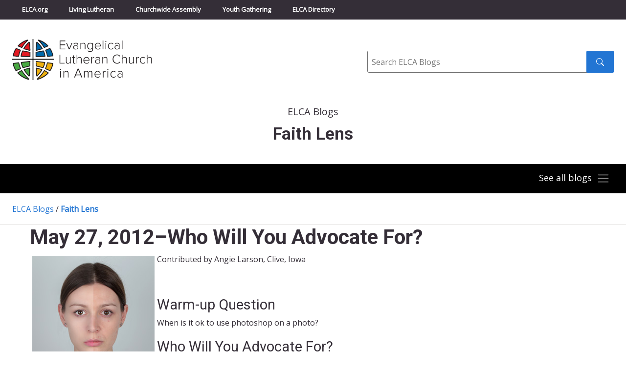

--- FILE ---
content_type: text/html; charset=UTF-8
request_url: https://blogs.elca.org/faithlens/tag/airbursh/
body_size: 12747
content:
<!DOCTYPE html>
<html lang="en-US">

<head>
  <meta charset="UTF-8" />
  <title>

          Faith Lens      &raquo; Blog Archive
        - Evangelical Lutheran Church in America
  </title>
  <meta http-equiv="X-UA-Compatible" content="IE=edge,chrome=1">
  <meta name="viewport" content="width=device-width, initial-scale=1.0">

  <link rel="preconnect" href="https://fonts.googleapis.com">
  <link rel="preconnect" href="https://fonts.gstatic.com" crossorigin>
  <link href="https://fonts.googleapis.com/css2?family=Open+Sans&family=Roboto:wght@300;400;700&display=swap" rel="stylesheet">

  <meta name='robots' content='index, follow, max-image-preview:large, max-snippet:-1, max-video-preview:-1' />

	<!-- This site is optimized with the Yoast SEO plugin v26.6 - https://yoast.com/wordpress/plugins/seo/ -->
	<link rel="canonical" href="https://blogs.elca.org/faithlens/tag/airbursh/" />
	<meta property="og:locale" content="en_US" />
	<meta property="og:type" content="article" />
	<meta property="og:title" content="airbursh Archives - Faith Lens" />
	<meta property="og:url" content="https://blogs.elca.org/faithlens/tag/airbursh/" />
	<meta property="og:site_name" content="Faith Lens" />
	<meta name="twitter:card" content="summary_large_image" />
	<script type="application/ld+json" class="yoast-schema-graph">{"@context":"https://schema.org","@graph":[{"@type":"CollectionPage","@id":"https://blogs.elca.org/faithlens/tag/airbursh/","url":"https://blogs.elca.org/faithlens/tag/airbursh/","name":"airbursh Archives - Faith Lens","isPartOf":{"@id":"https://blogs.elca.org/faithlens/#website"},"breadcrumb":{"@id":"https://blogs.elca.org/faithlens/tag/airbursh/#breadcrumb"},"inLanguage":"en-US"},{"@type":"BreadcrumbList","@id":"https://blogs.elca.org/faithlens/tag/airbursh/#breadcrumb","itemListElement":[{"@type":"ListItem","position":1,"name":"Home","item":"https://blogs.elca.org/faithlens/"},{"@type":"ListItem","position":2,"name":"airbursh"}]},{"@type":"WebSite","@id":"https://blogs.elca.org/faithlens/#website","url":"https://blogs.elca.org/faithlens/","name":"Faith Lens","description":"Weekly Bible studies that engage youth and young adults in connecting world events with the Bible, faith, and everyday life.","potentialAction":[{"@type":"SearchAction","target":{"@type":"EntryPoint","urlTemplate":"https://blogs.elca.org/faithlens/?s={search_term_string}"},"query-input":{"@type":"PropertyValueSpecification","valueRequired":true,"valueName":"search_term_string"}}],"inLanguage":"en-US"}]}</script>
	<!-- / Yoast SEO plugin. -->


<link rel='dns-prefetch' href='//static.addtoany.com' />
<link rel="alternate" type="application/rss+xml" title="Faith Lens &raquo; airbursh Tag Feed" href="https://blogs.elca.org/faithlens/tag/airbursh/feed/" />
		<!-- This site uses the Google Analytics by MonsterInsights plugin v9.11.0 - Using Analytics tracking - https://www.monsterinsights.com/ -->
							<script src="//www.googletagmanager.com/gtag/js?id=G-LT2FWB38NY"  data-cfasync="false" data-wpfc-render="false" type="text/javascript" async></script>
			<script data-cfasync="false" data-wpfc-render="false" type="text/javascript">
				var mi_version = '9.11.0';
				var mi_track_user = true;
				var mi_no_track_reason = '';
								var MonsterInsightsDefaultLocations = {"page_location":"https:\/\/blogs.elca.org\/faithlens\/tag\/airbursh\/"};
								if ( typeof MonsterInsightsPrivacyGuardFilter === 'function' ) {
					var MonsterInsightsLocations = (typeof MonsterInsightsExcludeQuery === 'object') ? MonsterInsightsPrivacyGuardFilter( MonsterInsightsExcludeQuery ) : MonsterInsightsPrivacyGuardFilter( MonsterInsightsDefaultLocations );
				} else {
					var MonsterInsightsLocations = (typeof MonsterInsightsExcludeQuery === 'object') ? MonsterInsightsExcludeQuery : MonsterInsightsDefaultLocations;
				}

								var disableStrs = [
										'ga-disable-G-LT2FWB38NY',
									];

				/* Function to detect opted out users */
				function __gtagTrackerIsOptedOut() {
					for (var index = 0; index < disableStrs.length; index++) {
						if (document.cookie.indexOf(disableStrs[index] + '=true') > -1) {
							return true;
						}
					}

					return false;
				}

				/* Disable tracking if the opt-out cookie exists. */
				if (__gtagTrackerIsOptedOut()) {
					for (var index = 0; index < disableStrs.length; index++) {
						window[disableStrs[index]] = true;
					}
				}

				/* Opt-out function */
				function __gtagTrackerOptout() {
					for (var index = 0; index < disableStrs.length; index++) {
						document.cookie = disableStrs[index] + '=true; expires=Thu, 31 Dec 2099 23:59:59 UTC; path=/';
						window[disableStrs[index]] = true;
					}
				}

				if ('undefined' === typeof gaOptout) {
					function gaOptout() {
						__gtagTrackerOptout();
					}
				}
								window.dataLayer = window.dataLayer || [];

				window.MonsterInsightsDualTracker = {
					helpers: {},
					trackers: {},
				};
				if (mi_track_user) {
					function __gtagDataLayer() {
						dataLayer.push(arguments);
					}

					function __gtagTracker(type, name, parameters) {
						if (!parameters) {
							parameters = {};
						}

						if (parameters.send_to) {
							__gtagDataLayer.apply(null, arguments);
							return;
						}

						if (type === 'event') {
														parameters.send_to = monsterinsights_frontend.v4_id;
							var hookName = name;
							if (typeof parameters['event_category'] !== 'undefined') {
								hookName = parameters['event_category'] + ':' + name;
							}

							if (typeof MonsterInsightsDualTracker.trackers[hookName] !== 'undefined') {
								MonsterInsightsDualTracker.trackers[hookName](parameters);
							} else {
								__gtagDataLayer('event', name, parameters);
							}
							
						} else {
							__gtagDataLayer.apply(null, arguments);
						}
					}

					__gtagTracker('js', new Date());
					__gtagTracker('set', {
						'developer_id.dZGIzZG': true,
											});
					if ( MonsterInsightsLocations.page_location ) {
						__gtagTracker('set', MonsterInsightsLocations);
					}
										__gtagTracker('config', 'G-LT2FWB38NY', {"forceSSL":"true","link_attribution":"true"} );
										window.gtag = __gtagTracker;										(function () {
						/* https://developers.google.com/analytics/devguides/collection/analyticsjs/ */
						/* ga and __gaTracker compatibility shim. */
						var noopfn = function () {
							return null;
						};
						var newtracker = function () {
							return new Tracker();
						};
						var Tracker = function () {
							return null;
						};
						var p = Tracker.prototype;
						p.get = noopfn;
						p.set = noopfn;
						p.send = function () {
							var args = Array.prototype.slice.call(arguments);
							args.unshift('send');
							__gaTracker.apply(null, args);
						};
						var __gaTracker = function () {
							var len = arguments.length;
							if (len === 0) {
								return;
							}
							var f = arguments[len - 1];
							if (typeof f !== 'object' || f === null || typeof f.hitCallback !== 'function') {
								if ('send' === arguments[0]) {
									var hitConverted, hitObject = false, action;
									if ('event' === arguments[1]) {
										if ('undefined' !== typeof arguments[3]) {
											hitObject = {
												'eventAction': arguments[3],
												'eventCategory': arguments[2],
												'eventLabel': arguments[4],
												'value': arguments[5] ? arguments[5] : 1,
											}
										}
									}
									if ('pageview' === arguments[1]) {
										if ('undefined' !== typeof arguments[2]) {
											hitObject = {
												'eventAction': 'page_view',
												'page_path': arguments[2],
											}
										}
									}
									if (typeof arguments[2] === 'object') {
										hitObject = arguments[2];
									}
									if (typeof arguments[5] === 'object') {
										Object.assign(hitObject, arguments[5]);
									}
									if ('undefined' !== typeof arguments[1].hitType) {
										hitObject = arguments[1];
										if ('pageview' === hitObject.hitType) {
											hitObject.eventAction = 'page_view';
										}
									}
									if (hitObject) {
										action = 'timing' === arguments[1].hitType ? 'timing_complete' : hitObject.eventAction;
										hitConverted = mapArgs(hitObject);
										__gtagTracker('event', action, hitConverted);
									}
								}
								return;
							}

							function mapArgs(args) {
								var arg, hit = {};
								var gaMap = {
									'eventCategory': 'event_category',
									'eventAction': 'event_action',
									'eventLabel': 'event_label',
									'eventValue': 'event_value',
									'nonInteraction': 'non_interaction',
									'timingCategory': 'event_category',
									'timingVar': 'name',
									'timingValue': 'value',
									'timingLabel': 'event_label',
									'page': 'page_path',
									'location': 'page_location',
									'title': 'page_title',
									'referrer' : 'page_referrer',
								};
								for (arg in args) {
																		if (!(!args.hasOwnProperty(arg) || !gaMap.hasOwnProperty(arg))) {
										hit[gaMap[arg]] = args[arg];
									} else {
										hit[arg] = args[arg];
									}
								}
								return hit;
							}

							try {
								f.hitCallback();
							} catch (ex) {
							}
						};
						__gaTracker.create = newtracker;
						__gaTracker.getByName = newtracker;
						__gaTracker.getAll = function () {
							return [];
						};
						__gaTracker.remove = noopfn;
						__gaTracker.loaded = true;
						window['__gaTracker'] = __gaTracker;
					})();
									} else {
										console.log("");
					(function () {
						function __gtagTracker() {
							return null;
						}

						window['__gtagTracker'] = __gtagTracker;
						window['gtag'] = __gtagTracker;
					})();
									}
			</script>
							<!-- / Google Analytics by MonsterInsights -->
		<style id='wp-img-auto-sizes-contain-inline-css' type='text/css'>
img:is([sizes=auto i],[sizes^="auto," i]){contain-intrinsic-size:3000px 1500px}
/*# sourceURL=wp-img-auto-sizes-contain-inline-css */
</style>
<style id='wp-emoji-styles-inline-css' type='text/css'>

	img.wp-smiley, img.emoji {
		display: inline !important;
		border: none !important;
		box-shadow: none !important;
		height: 1em !important;
		width: 1em !important;
		margin: 0 0.07em !important;
		vertical-align: -0.1em !important;
		background: none !important;
		padding: 0 !important;
	}
/*# sourceURL=wp-emoji-styles-inline-css */
</style>
<style id='wp-block-library-inline-css' type='text/css'>
:root{--wp-block-synced-color:#7a00df;--wp-block-synced-color--rgb:122,0,223;--wp-bound-block-color:var(--wp-block-synced-color);--wp-editor-canvas-background:#ddd;--wp-admin-theme-color:#007cba;--wp-admin-theme-color--rgb:0,124,186;--wp-admin-theme-color-darker-10:#006ba1;--wp-admin-theme-color-darker-10--rgb:0,107,160.5;--wp-admin-theme-color-darker-20:#005a87;--wp-admin-theme-color-darker-20--rgb:0,90,135;--wp-admin-border-width-focus:2px}@media (min-resolution:192dpi){:root{--wp-admin-border-width-focus:1.5px}}.wp-element-button{cursor:pointer}:root .has-very-light-gray-background-color{background-color:#eee}:root .has-very-dark-gray-background-color{background-color:#313131}:root .has-very-light-gray-color{color:#eee}:root .has-very-dark-gray-color{color:#313131}:root .has-vivid-green-cyan-to-vivid-cyan-blue-gradient-background{background:linear-gradient(135deg,#00d084,#0693e3)}:root .has-purple-crush-gradient-background{background:linear-gradient(135deg,#34e2e4,#4721fb 50%,#ab1dfe)}:root .has-hazy-dawn-gradient-background{background:linear-gradient(135deg,#faaca8,#dad0ec)}:root .has-subdued-olive-gradient-background{background:linear-gradient(135deg,#fafae1,#67a671)}:root .has-atomic-cream-gradient-background{background:linear-gradient(135deg,#fdd79a,#004a59)}:root .has-nightshade-gradient-background{background:linear-gradient(135deg,#330968,#31cdcf)}:root .has-midnight-gradient-background{background:linear-gradient(135deg,#020381,#2874fc)}:root{--wp--preset--font-size--normal:16px;--wp--preset--font-size--huge:42px}.has-regular-font-size{font-size:1em}.has-larger-font-size{font-size:2.625em}.has-normal-font-size{font-size:var(--wp--preset--font-size--normal)}.has-huge-font-size{font-size:var(--wp--preset--font-size--huge)}.has-text-align-center{text-align:center}.has-text-align-left{text-align:left}.has-text-align-right{text-align:right}.has-fit-text{white-space:nowrap!important}#end-resizable-editor-section{display:none}.aligncenter{clear:both}.items-justified-left{justify-content:flex-start}.items-justified-center{justify-content:center}.items-justified-right{justify-content:flex-end}.items-justified-space-between{justify-content:space-between}.screen-reader-text{border:0;clip-path:inset(50%);height:1px;margin:-1px;overflow:hidden;padding:0;position:absolute;width:1px;word-wrap:normal!important}.screen-reader-text:focus{background-color:#ddd;clip-path:none;color:#444;display:block;font-size:1em;height:auto;left:5px;line-height:normal;padding:15px 23px 14px;text-decoration:none;top:5px;width:auto;z-index:100000}html :where(.has-border-color){border-style:solid}html :where([style*=border-top-color]){border-top-style:solid}html :where([style*=border-right-color]){border-right-style:solid}html :where([style*=border-bottom-color]){border-bottom-style:solid}html :where([style*=border-left-color]){border-left-style:solid}html :where([style*=border-width]){border-style:solid}html :where([style*=border-top-width]){border-top-style:solid}html :where([style*=border-right-width]){border-right-style:solid}html :where([style*=border-bottom-width]){border-bottom-style:solid}html :where([style*=border-left-width]){border-left-style:solid}html :where(img[class*=wp-image-]){height:auto;max-width:100%}:where(figure){margin:0 0 1em}html :where(.is-position-sticky){--wp-admin--admin-bar--position-offset:var(--wp-admin--admin-bar--height,0px)}@media screen and (max-width:600px){html :where(.is-position-sticky){--wp-admin--admin-bar--position-offset:0px}}

/*# sourceURL=wp-block-library-inline-css */
</style><style id='global-styles-inline-css' type='text/css'>
:root{--wp--preset--aspect-ratio--square: 1;--wp--preset--aspect-ratio--4-3: 4/3;--wp--preset--aspect-ratio--3-4: 3/4;--wp--preset--aspect-ratio--3-2: 3/2;--wp--preset--aspect-ratio--2-3: 2/3;--wp--preset--aspect-ratio--16-9: 16/9;--wp--preset--aspect-ratio--9-16: 9/16;--wp--preset--color--black: #000000;--wp--preset--color--cyan-bluish-gray: #abb8c3;--wp--preset--color--white: #ffffff;--wp--preset--color--pale-pink: #f78da7;--wp--preset--color--vivid-red: #cf2e2e;--wp--preset--color--luminous-vivid-orange: #ff6900;--wp--preset--color--luminous-vivid-amber: #fcb900;--wp--preset--color--light-green-cyan: #7bdcb5;--wp--preset--color--vivid-green-cyan: #00d084;--wp--preset--color--pale-cyan-blue: #8ed1fc;--wp--preset--color--vivid-cyan-blue: #0693e3;--wp--preset--color--vivid-purple: #9b51e0;--wp--preset--gradient--vivid-cyan-blue-to-vivid-purple: linear-gradient(135deg,rgb(6,147,227) 0%,rgb(155,81,224) 100%);--wp--preset--gradient--light-green-cyan-to-vivid-green-cyan: linear-gradient(135deg,rgb(122,220,180) 0%,rgb(0,208,130) 100%);--wp--preset--gradient--luminous-vivid-amber-to-luminous-vivid-orange: linear-gradient(135deg,rgb(252,185,0) 0%,rgb(255,105,0) 100%);--wp--preset--gradient--luminous-vivid-orange-to-vivid-red: linear-gradient(135deg,rgb(255,105,0) 0%,rgb(207,46,46) 100%);--wp--preset--gradient--very-light-gray-to-cyan-bluish-gray: linear-gradient(135deg,rgb(238,238,238) 0%,rgb(169,184,195) 100%);--wp--preset--gradient--cool-to-warm-spectrum: linear-gradient(135deg,rgb(74,234,220) 0%,rgb(151,120,209) 20%,rgb(207,42,186) 40%,rgb(238,44,130) 60%,rgb(251,105,98) 80%,rgb(254,248,76) 100%);--wp--preset--gradient--blush-light-purple: linear-gradient(135deg,rgb(255,206,236) 0%,rgb(152,150,240) 100%);--wp--preset--gradient--blush-bordeaux: linear-gradient(135deg,rgb(254,205,165) 0%,rgb(254,45,45) 50%,rgb(107,0,62) 100%);--wp--preset--gradient--luminous-dusk: linear-gradient(135deg,rgb(255,203,112) 0%,rgb(199,81,192) 50%,rgb(65,88,208) 100%);--wp--preset--gradient--pale-ocean: linear-gradient(135deg,rgb(255,245,203) 0%,rgb(182,227,212) 50%,rgb(51,167,181) 100%);--wp--preset--gradient--electric-grass: linear-gradient(135deg,rgb(202,248,128) 0%,rgb(113,206,126) 100%);--wp--preset--gradient--midnight: linear-gradient(135deg,rgb(2,3,129) 0%,rgb(40,116,252) 100%);--wp--preset--font-size--small: 13px;--wp--preset--font-size--medium: 20px;--wp--preset--font-size--large: 36px;--wp--preset--font-size--x-large: 42px;--wp--preset--spacing--20: 0.44rem;--wp--preset--spacing--30: 0.67rem;--wp--preset--spacing--40: 1rem;--wp--preset--spacing--50: 1.5rem;--wp--preset--spacing--60: 2.25rem;--wp--preset--spacing--70: 3.38rem;--wp--preset--spacing--80: 5.06rem;--wp--preset--shadow--natural: 6px 6px 9px rgba(0, 0, 0, 0.2);--wp--preset--shadow--deep: 12px 12px 50px rgba(0, 0, 0, 0.4);--wp--preset--shadow--sharp: 6px 6px 0px rgba(0, 0, 0, 0.2);--wp--preset--shadow--outlined: 6px 6px 0px -3px rgb(255, 255, 255), 6px 6px rgb(0, 0, 0);--wp--preset--shadow--crisp: 6px 6px 0px rgb(0, 0, 0);}:where(.is-layout-flex){gap: 0.5em;}:where(.is-layout-grid){gap: 0.5em;}body .is-layout-flex{display: flex;}.is-layout-flex{flex-wrap: wrap;align-items: center;}.is-layout-flex > :is(*, div){margin: 0;}body .is-layout-grid{display: grid;}.is-layout-grid > :is(*, div){margin: 0;}:where(.wp-block-columns.is-layout-flex){gap: 2em;}:where(.wp-block-columns.is-layout-grid){gap: 2em;}:where(.wp-block-post-template.is-layout-flex){gap: 1.25em;}:where(.wp-block-post-template.is-layout-grid){gap: 1.25em;}.has-black-color{color: var(--wp--preset--color--black) !important;}.has-cyan-bluish-gray-color{color: var(--wp--preset--color--cyan-bluish-gray) !important;}.has-white-color{color: var(--wp--preset--color--white) !important;}.has-pale-pink-color{color: var(--wp--preset--color--pale-pink) !important;}.has-vivid-red-color{color: var(--wp--preset--color--vivid-red) !important;}.has-luminous-vivid-orange-color{color: var(--wp--preset--color--luminous-vivid-orange) !important;}.has-luminous-vivid-amber-color{color: var(--wp--preset--color--luminous-vivid-amber) !important;}.has-light-green-cyan-color{color: var(--wp--preset--color--light-green-cyan) !important;}.has-vivid-green-cyan-color{color: var(--wp--preset--color--vivid-green-cyan) !important;}.has-pale-cyan-blue-color{color: var(--wp--preset--color--pale-cyan-blue) !important;}.has-vivid-cyan-blue-color{color: var(--wp--preset--color--vivid-cyan-blue) !important;}.has-vivid-purple-color{color: var(--wp--preset--color--vivid-purple) !important;}.has-black-background-color{background-color: var(--wp--preset--color--black) !important;}.has-cyan-bluish-gray-background-color{background-color: var(--wp--preset--color--cyan-bluish-gray) !important;}.has-white-background-color{background-color: var(--wp--preset--color--white) !important;}.has-pale-pink-background-color{background-color: var(--wp--preset--color--pale-pink) !important;}.has-vivid-red-background-color{background-color: var(--wp--preset--color--vivid-red) !important;}.has-luminous-vivid-orange-background-color{background-color: var(--wp--preset--color--luminous-vivid-orange) !important;}.has-luminous-vivid-amber-background-color{background-color: var(--wp--preset--color--luminous-vivid-amber) !important;}.has-light-green-cyan-background-color{background-color: var(--wp--preset--color--light-green-cyan) !important;}.has-vivid-green-cyan-background-color{background-color: var(--wp--preset--color--vivid-green-cyan) !important;}.has-pale-cyan-blue-background-color{background-color: var(--wp--preset--color--pale-cyan-blue) !important;}.has-vivid-cyan-blue-background-color{background-color: var(--wp--preset--color--vivid-cyan-blue) !important;}.has-vivid-purple-background-color{background-color: var(--wp--preset--color--vivid-purple) !important;}.has-black-border-color{border-color: var(--wp--preset--color--black) !important;}.has-cyan-bluish-gray-border-color{border-color: var(--wp--preset--color--cyan-bluish-gray) !important;}.has-white-border-color{border-color: var(--wp--preset--color--white) !important;}.has-pale-pink-border-color{border-color: var(--wp--preset--color--pale-pink) !important;}.has-vivid-red-border-color{border-color: var(--wp--preset--color--vivid-red) !important;}.has-luminous-vivid-orange-border-color{border-color: var(--wp--preset--color--luminous-vivid-orange) !important;}.has-luminous-vivid-amber-border-color{border-color: var(--wp--preset--color--luminous-vivid-amber) !important;}.has-light-green-cyan-border-color{border-color: var(--wp--preset--color--light-green-cyan) !important;}.has-vivid-green-cyan-border-color{border-color: var(--wp--preset--color--vivid-green-cyan) !important;}.has-pale-cyan-blue-border-color{border-color: var(--wp--preset--color--pale-cyan-blue) !important;}.has-vivid-cyan-blue-border-color{border-color: var(--wp--preset--color--vivid-cyan-blue) !important;}.has-vivid-purple-border-color{border-color: var(--wp--preset--color--vivid-purple) !important;}.has-vivid-cyan-blue-to-vivid-purple-gradient-background{background: var(--wp--preset--gradient--vivid-cyan-blue-to-vivid-purple) !important;}.has-light-green-cyan-to-vivid-green-cyan-gradient-background{background: var(--wp--preset--gradient--light-green-cyan-to-vivid-green-cyan) !important;}.has-luminous-vivid-amber-to-luminous-vivid-orange-gradient-background{background: var(--wp--preset--gradient--luminous-vivid-amber-to-luminous-vivid-orange) !important;}.has-luminous-vivid-orange-to-vivid-red-gradient-background{background: var(--wp--preset--gradient--luminous-vivid-orange-to-vivid-red) !important;}.has-very-light-gray-to-cyan-bluish-gray-gradient-background{background: var(--wp--preset--gradient--very-light-gray-to-cyan-bluish-gray) !important;}.has-cool-to-warm-spectrum-gradient-background{background: var(--wp--preset--gradient--cool-to-warm-spectrum) !important;}.has-blush-light-purple-gradient-background{background: var(--wp--preset--gradient--blush-light-purple) !important;}.has-blush-bordeaux-gradient-background{background: var(--wp--preset--gradient--blush-bordeaux) !important;}.has-luminous-dusk-gradient-background{background: var(--wp--preset--gradient--luminous-dusk) !important;}.has-pale-ocean-gradient-background{background: var(--wp--preset--gradient--pale-ocean) !important;}.has-electric-grass-gradient-background{background: var(--wp--preset--gradient--electric-grass) !important;}.has-midnight-gradient-background{background: var(--wp--preset--gradient--midnight) !important;}.has-small-font-size{font-size: var(--wp--preset--font-size--small) !important;}.has-medium-font-size{font-size: var(--wp--preset--font-size--medium) !important;}.has-large-font-size{font-size: var(--wp--preset--font-size--large) !important;}.has-x-large-font-size{font-size: var(--wp--preset--font-size--x-large) !important;}
/*# sourceURL=global-styles-inline-css */
</style>

<style id='classic-theme-styles-inline-css' type='text/css'>
/*! This file is auto-generated */
.wp-block-button__link{color:#fff;background-color:#32373c;border-radius:9999px;box-shadow:none;text-decoration:none;padding:calc(.667em + 2px) calc(1.333em + 2px);font-size:1.125em}.wp-block-file__button{background:#32373c;color:#fff;text-decoration:none}
/*# sourceURL=/wp-includes/css/classic-themes.min.css */
</style>
<link rel='stylesheet' id='meteor-slides-css' href='https://blogs.elca.org/faithlens/wp-content/plugins/meteor-slides/css/meteor-slides.css?ver=1.0' type='text/css' media='all' />
<link rel='stylesheet' id='fnd-css-css' href='https://blogs.elca.org/faithlens/wp-content/themes/ELCABlogs2021/css/app.min.css?ver=1674495514' type='text/css' media='all' />
<link rel='stylesheet' id='subscribe-by-email-widget-css-css' href='https://blogs.elca.org/faithlens/wp-content/plugins/subscribe-by-email/assets/css/widget/widget.css?ver=20130522' type='text/css' media='all' />
<link rel='stylesheet' id='addtoany-css' href='https://blogs.elca.org/faithlens/wp-content/plugins/add-to-any/addtoany.min.css?ver=1.16' type='text/css' media='all' />
<link rel='stylesheet' id='sbe-form-css-css' href='https://blogs.elca.org/faithlens/wp-content/plugins/subscribe-by-email/assets//css/shortcode.css?ver=20140212' type='text/css' media='all' />
<script type="text/javascript" src="https://blogs.elca.org/faithlens/wp-content/plugins/google-analytics-for-wordpress/assets/js/frontend-gtag.min.js?ver=9.11.0" id="monsterinsights-frontend-script-js" async="async" data-wp-strategy="async"></script>
<script data-cfasync="false" data-wpfc-render="false" type="text/javascript" id='monsterinsights-frontend-script-js-extra'>/* <![CDATA[ */
var monsterinsights_frontend = {"js_events_tracking":"true","download_extensions":"doc,pdf,ppt,zip,xls,docx,pptx,xlsx","inbound_paths":"[{\"path\":\"\\\/go\\\/\",\"label\":\"affiliate\"},{\"path\":\"\\\/recommend\\\/\",\"label\":\"affiliate\"}]","home_url":"https:\/\/blogs.elca.org\/faithlens","hash_tracking":"false","v4_id":"G-LT2FWB38NY"};/* ]]> */
</script>
<script type="text/javascript" id="addtoany-core-js-before">
/* <![CDATA[ */
window.a2a_config=window.a2a_config||{};a2a_config.callbacks=[];a2a_config.overlays=[];a2a_config.templates={};

//# sourceURL=addtoany-core-js-before
/* ]]> */
</script>
<script type="text/javascript" defer src="https://static.addtoany.com/menu/page.js" id="addtoany-core-js"></script>
<script type="text/javascript" src="https://blogs.elca.org/faithlens/wp-includes/js/jquery/jquery.min.js?ver=3.7.1" id="jquery-core-js"></script>
<script type="text/javascript" src="https://blogs.elca.org/faithlens/wp-includes/js/jquery/jquery-migrate.min.js?ver=3.4.1" id="jquery-migrate-js"></script>
<script type="text/javascript" defer src="https://blogs.elca.org/faithlens/wp-content/plugins/add-to-any/addtoany.min.js?ver=1.1" id="addtoany-jquery-js"></script>
<script type="text/javascript" src="https://blogs.elca.org/faithlens/wp-content/plugins/meteor-slides/js/jquery.cycle.all.js?ver=6.9" id="jquery-cycle-js"></script>
<script type="text/javascript" src="https://blogs.elca.org/faithlens/wp-content/plugins/meteor-slides/js/jquery.metadata.v2.js?ver=6.9" id="jquery-metadata-js"></script>
<script type="text/javascript" src="https://blogs.elca.org/faithlens/wp-content/plugins/meteor-slides/js/jquery.touchwipe.1.1.1.js?ver=6.9" id="jquery-touchwipe-js"></script>
<script type="text/javascript" id="meteorslides-script-js-extra">
/* <![CDATA[ */
var meteorslidessettings = {"meteorslideshowspeed":"0","meteorslideshowduration":"0","meteorslideshowheight":null,"meteorslideshowwidth":null,"meteorslideshowtransition":null};
//# sourceURL=meteorslides-script-js-extra
/* ]]> */
</script>
<script type="text/javascript" src="https://blogs.elca.org/faithlens/wp-content/plugins/meteor-slides/js/slideshow.js?ver=6.9" id="meteorslides-script-js"></script>
<script type="text/javascript" id="sbe-widget-js-js-extra">
/* <![CDATA[ */
var sbe_widget_captions = {"ajaxurl":"https://blogs.elca.org/faithlens/wp-admin/admin-ajax.php","nonce":"ffe0aac30f"};
//# sourceURL=sbe-widget-js-js-extra
/* ]]> */
</script>
<script type="text/javascript" src="https://blogs.elca.org/faithlens/wp-content/plugins/subscribe-by-email/assets/js/widget.js?ver=6.9" id="sbe-widget-js-js"></script>
<link rel="https://api.w.org/" href="https://blogs.elca.org/faithlens/wp-json/" /><link rel="alternate" title="JSON" type="application/json" href="https://blogs.elca.org/faithlens/wp-json/wp/v2/tags/13016" /><link rel="EditURI" type="application/rsd+xml" title="RSD" href="https://blogs.elca.org/faithlens/xmlrpc.php?rsd" />
<meta name="generator" content="WordPress 6.9" />
<link rel="icon" href="https://blogs.elca.org/faithlens/files/2022/03/cropped-elca-fav-512-32x32.png" sizes="32x32" />
<link rel="icon" href="https://blogs.elca.org/faithlens/files/2022/03/cropped-elca-fav-512-192x192.png" sizes="192x192" />
<link rel="apple-touch-icon" href="https://blogs.elca.org/faithlens/files/2022/03/cropped-elca-fav-512-180x180.png" />
<meta name="msapplication-TileImage" content="https://blogs.elca.org/faithlens/files/2022/03/cropped-elca-fav-512-270x270.png" />
</head>

<body class="archive tag tag-airbursh tag-13016 wp-theme-ELCABlogs2021 sp-easy-accordion-enabled">

  <a class="skip-to-content-link" href="#main">Skip to content</a>

  <!-- Top Bar Navigation -->
  <div class="header-container sticky-shrinknav-header">
    <div class="header-top-nav sticky-shrinknav-header-title">
      <div class="container">
        <div class="header-top-nav-content">
          <ul class="list-unstyled top-bar-nav">
            <li><a href="https://elca.org/">ELCA.org</a></li>
            <li><a href="https://www.livinglutheran.org">Living Lutheran</a></li>
            <li><a href="https://www.elca.org/churchwideassembly">Churchwide Assembly</a></li>
            <li><a href="https://www.elca.org/YouthGathering">Youth Gathering</a></li>
            <li><a href="https://directory.elca.org/">ELCA Directory</a></li>
          </ul>
        </div>
      </div>
    </div>

    <!-- Logo and Search -->
    <div class="logo-search-section">
      <div class="container">
        <div class="row">
          <div class="col-md-7 logo"><a style="border:0" href="http://www.elca.org/"><img class="img-responsive" src="https://blogs.elca.org/faithlens/wp-content/themes/ELCABlogs2021/img/elca_4c_logo.svg" alt="ELCA"></a>
          </div>
          <div class="col-md-5">
            <form class="inline-search-form" method="get" action="/">
              <div role="search">
                <label class="input-label" for="site_search"><span class="sr-only">Search</span></label>
                <input id="site_search" class="form-input form-input--inline-btn" type="text" name="s" placeholder="Search ELCA Blogs">
                <button class="btn btn--search" type="submit" value="Search"><img class="inline-book" src="https://blogs.elca.org/faithlens/wp-content/themes/ELCABlogs2021/img/icons/search.svg" alt="" aria-hidden="true" /><span class="sr-only">Search submit</span></button>
              </div>
            </form>
          </div>
        </div>
      </div>
    </div>

    <!-- Page Title -->
        <div class="container">
      <div class="home-blog-page-surtitle">ELCA Blogs</div>
<h1 class="home-blog-page-title">Faith Lens</h1>
    </div>

    <div class="blog-main-nav-section">
              <!-- Navigation always collapsed for Individual Blog Landing Pages -->
        <nav class="container">
          <div class="navbar navbar-dark blog-list-togglable">
            <button class="navbar-toggler collapsed ms-auto blog-list-toggle-button" type="button" data-bs-toggle="collapse" data-bs-target="#blogNavTwo" aria-controls="blogNav" aria-expanded="false" aria-label="Toggle navigation">
              <span class="see-all-blogs">See all blogs</span><span class="navbar-toggler-icon"></span><span class="navbar-close-button"><img src="https://blogs.elca.org/faithlens/wp-content/themes/ELCABlogs2021/img/icons/icon-menu-x-grey.svg"></span>
            </button>
            <div class=" collapse navbar-collapse collapse" id="blogNavTwo">
              <nav>
                <div class="menu-main-menu-container"><ul id="menu-main-menu" class="list-unstyled"><li id="menu-item-2899" class="menu-item menu-item-type-custom menu-item-object-custom menu-item-2899"><a href="https://blogs.elca.org/adminmatters">Administration Matters</a></li>
<li id="menu-item-10583" class="menu-item menu-item-type-custom menu-item-object-custom menu-item-10583"><a href="https://blogs.elca.org/ammparo/">AMMPARO</a></li>
<li id="menu-item-9305" class="menu-item menu-item-type-custom menu-item-object-custom menu-item-9305"><a href="https://blogs.elca.org/disabilityministries/">Disability Ministries</a></li>
<li id="menu-item-2902" class="menu-item menu-item-type-custom menu-item-object-custom menu-item-2902"><a href="https://blogs.elca.org/advocacy/">ELCA Advocacy</a></li>
<li id="menu-item-5993" class="menu-item menu-item-type-custom menu-item-object-custom menu-item-5993"><a href="https://blogs.elca.org/elcaracialjustice">ELCA Racial Justice</a></li>
<li id="menu-item-2898" class="menu-item menu-item-type-custom menu-item-object-custom menu-item-2898"><a href="https://blogs.elca.org/worldhunger/">ELCA World Hunger</a></li>
<li id="menu-item-10584" class="menu-item menu-item-type-custom menu-item-object-custom menu-item-10584"><a href="https://blogs.elca.org/worship/">ELCA Worship</a></li>
<li id="menu-item-6975" class="menu-item menu-item-type-custom menu-item-object-custom menu-item-6975"><a href="https://blogs.elca.org/youngadults">ELCA Young Adults</a></li>
<li id="menu-item-2906" class="menu-item menu-item-type-custom menu-item-object-custom menu-item-2906"><a href="https://blogs.elca.org/youthgathering/">ELCA Youth Gathering</a></li>
<li id="menu-item-2907" class="menu-item menu-item-type-custom menu-item-object-custom menu-item-2907"><a href="https://blogs.elca.org/faithlens/">Faith Lens</a></li>
<li id="menu-item-2904" class="menu-item menu-item-type-custom menu-item-object-custom menu-item-2904"><a href="https://blogs.elca.org/disasterresponse/">Lutheran Disaster Response</a></li>
<li id="menu-item-2910" class="menu-item menu-item-type-custom menu-item-object-custom menu-item-2910"><a href="https://blogs.elca.org/elcasumud">SUMUD</a></li>
</ul></div>              </nav>
            </div>
          </div>
        </nav>
          </div>

    <!-- Breadcrumbs -->
    <div class="breadcrumbs-section"><div class="container"><a href="https://blogs.elca.org">ELCA Blogs</a> / <a class="blog-name" href="https://blogs.elca.org/faithlens">Faith Lens</a></div></div>  </div>
  
    <div id="main" class="page-title-bg">
      <div class="container container--constrained">
        <h1 class="page-title">May 27, 2012&#8211;Who Will You Advocate For?</h1>
      </div>
    </div>

    <div class="page__section page__section--white-bg">
      <div class="container container--constrained">
        <div class="page-content">
          <p><a href="https://blogs.elca.org/faithlens/files/2012/05/shutterstock_980510932.jpg"><img fetchpriority="high" decoding="async" class="alignleft size-full wp-image-3772" style="margin: 5px" src="https://blogs.elca.org/faithlens/files/2012/05/shutterstock_980510932.jpg" alt="" width="250" height="250" srcset="https://blogs.elca.org/faithlens/files/2012/05/shutterstock_980510932.jpg 250w, https://blogs.elca.org/faithlens/files/2012/05/shutterstock_980510932-150x150.jpg 150w" sizes="(max-width: 250px) 100vw, 250px" /></a>Contributed by Angie Larson, Clive, Iowa</p>
<p>&nbsp;</p>
<h3>Warm-up Question</h3>
<p>When is it ok to use photoshop on a photo?</p>
<h3>Who Will You Advocate For?</h3>
<p>Fourteen year old, Julia Bluhm has begun a petition to ask <em>Seventeen</em> magazine, a magazine geared towards teenage women, to cut back in using Photoshop on their photos.  She started a petition on change.org and has so far had over 70,000 people sign that petition. Bluhm believes that cutting back on the amount of photo alterations would benefit the young women who read and subscribe to the magazine.  Bluhm wrote, &#8220;The media tells us that &#8216;pretty&#8217; girls are impossibly thin with perfect skin. Here&#8217;s what lots of girls don&#8217;t know. Those &#8216;pretty women&#8217; that we see in magazines are fake. They&#8217;re often photoshopped, air-brushed, edited to look thinner, and to appear like they have perfect skin. A girl you see in a magazine probably looks a lot different in real life. That&#8217;s why I&#8217;m asking <em><em>Seventeen</em></em> magazine to commit to printing one unaltered — real — photo spread per month.&#8221;  Bluhm is advocating for thousands of girls who compare themselves to the photos in the magazines.</p>
<p>There is debate concerning  this advocacy program.  Some say that selling magazines is what it’s all about; it’s just business and putting <em>Seventeen</em>’s best look forward is what sells.  Others say that the unrealistic and unachievable perfection of  photo-shopped photos are partially to blame for eating disorders and low self –esteem.  At this time <em>Seventeen</em> has not issued a response.</p>
<p>&nbsp;</p>
<h3>Discussion Questions</h3>
<ul>
<li>If you had a zit on your face during the day of your yearbook photo, would you want it computer altered to make you look more flawless?</li>
<li>What do you think of Julia’s advocacy campaign?</li>
<li>Would you be willing to sign Julia’s petition or do you agree with the magazine’s perspective?</li>
</ul>
<h3>Scripture Texts (NRSV) for Sunday, May 27, 2012 (Day of Pentecost)</h3>
<p><a href="http://bible.oremus.org/?ql=204173442">Acts 2:1-21</a></p>
<p><a href="http://bible.oremus.org/?ql=204173490">Romans 8:22-27</a></p>
<p><a href="http://bible.oremus.org/?ql=204173542">John 15:26-27, 16:4b-15 </a></p>
<p>(Text links are to <a href="http://bible.oremus.org/">Oremus Bible Browser</a>. Oremus Bible Browser is not affiliated with or supported by the Evangelical Lutheran Church in America. You can find the calendar of readings for Year C at <a href="http://www.elca.org/Growing-In-Faith/Worship/Lectionary.aspx">Lectionary Readings</a>.)</p>
<p>For lectionary humor and insight, check the weekly comic <a href="http://www.agnusday.org/">Agnus Day.</a></p>
<p>&nbsp;</p>
<h3>Gospel Reflection</h3>
<p>In this part of John’s Gospel Jesus tells his friends that the Advocate will come.  By the “Advocate” he is referring to the third part of the Trinity, the Holy Spirit.  As Christians we try to grasp an understanding of God the Father from Scripture.  We also know Jesus through the Gospel, but our understanding of the Holy Spirit can be confused.  The Holy Spirit is just as much at work as God the Father, or Jesus the Son.  However, the Spirit’s work is more mysterious.</p>
<p>When the disciples heard Jesus talking about the Holy Spirit as an advocate who will come when He is gone, they were confused.  They couldn’t understand what he was saying about his upcoming death, resurrection, and ascension. He also calls the disciples to testify to the truth about who Jesus is.  Jesus knows that he must leave in order for the Advocate to come.</p>
<p>The Advocate or Spirit will come to “convict the world about sin, righteousness, and judgment.”  At the same time it will “guide you into the truth.”  Both the good and the bad will be revealed.  The Holy Spirit is our advocate, it will guide us in areas that we need someone to help us to understand the true nature of the world.  The Holy Spirit will help us to see accurately, un-airbrushed, the reality of who Jesus was.</p>
<h3>Discussion Questions</h3>
<ul>
<li> How do you see the Holy Spirit’s movement in your own life?</li>
<li>Having read the Scripture text, what do you think was the disciples’ original reaction?</li>
<li>Who are some that do not know Jesus yet?  How can you share with them the truth?</li>
</ul>
<h3>Activity Suggestions</h3>
<ul>
<li> Make a list of causes you think you can advocate for.  What world concerns do you think need to be pointed out as issues?  Choose one issue or cause. Brainstorm ways that you can witness and testify to others about what you understand to be the truth.</li>
<li>Create a mock trial situation.  On one side, have a “lawyer” explain and call witnesses about why Jesus is the Son of God.  On the other, have a group explain why he is not.  Put together your own trial and practice apologetics in order to learn how to better testify.  Then switch sides.<strong></strong></li>
</ul>
<h3>Closing Prayer</h3>
<p>Dear Lord Jesus, thank you for blessing us with this time together.  Open our hearts to your Holy Spirit, your Advocate for us.  Help us to see your activity in our lives and in the lives of those around us.  Help us to know your love and care for us in our own unaltered state. Please use us Lord for your kingdom. Amen.</p>
        </div>
      </div>
    </div>

  

<footer class="footer-section">
  <div class="container">
    <div class="footer-col-container">
      <!-- Footer Col One -->
      <div class="footer-col">
                  <h3>This is Christ&#8217;s church.</h3>
<p><strong>There is a place for you here.</strong></p>
<p class="text-left">We are the church that shares a living, daring confidence in God&#8217;s grace. Liberated by our faith, we embrace you as a whole person&#8211;questions, complexities and all. Join us as we do God&#8217;s work in Christ&#8217;s name for the life of the world.</p>
        
        <div class="footer-social-section">
          <ul class="list-unstyled footer-social-list">
                          <li><a href="https://www.facebook.com/Lutherans"><img src="https://blogs.elca.org/faithlens/wp-content/themes/ELCABlogs2021/img/icons/icons-footer-facebook.svg" alt="Facebook"></a></li>
            
                          <li><a href="https://twitter.com/elca"><img src="https://blogs.elca.org/faithlens/wp-content/themes/ELCABlogs2021/img/icons/icons-footer-twitter.svg" alt="Twitter"></a></li>
            
                          <li><a href="https://www.instagram.com/elca/"><img src="https://blogs.elca.org/faithlens/wp-content/themes/ELCABlogs2021/img/icons/icons-footer-instagram.png" alt="Instagram"></a></li>
            
                          <li><a href="https://www.elca.org/feeds"><img src="https://blogs.elca.org/faithlens/wp-content/themes/ELCABlogs2021/img/icons/icons-footer-rss.svg" alt="rss"></a></li>
                      </ul>
        </div>
      </div>

      <!-- Footer Col Two -->
      <div class="footer-col">

        <div class="footer-heading">
                      <div class="footer-heading">Looking for Something?</div>
                  </div>
        <!-- Footer Navigation -->
        <div class="footer-navigation">
          <nav aria-label="Footer Nav">
            <div class="menu-footer-menu-container"><ul id="menu-footer-menu" class="list-unstyled footer-nav"><li id="menu-item-9235" class="menu-item menu-item-type-custom menu-item-object-custom menu-item-9235"><a href="https://www.elca.org/tools/FindACongregation">Find a Congregation</a></li>
<li id="menu-item-9236" class="menu-item menu-item-type-custom menu-item-object-custom menu-item-9236"><a href="https://www.elca.org/tools/FindAPerson">Find a person</a></li>
<li id="menu-item-9237" class="menu-item menu-item-type-custom menu-item-object-custom menu-item-9237"><a href="https://directory.elca.org/">Online Directory</a></li>
<li id="menu-item-9238" class="menu-item menu-item-type-custom menu-item-object-custom menu-item-9238"><a href="https://www.elca.org/careers">Careers</a></li>
<li id="menu-item-9239" class="menu-item menu-item-type-custom menu-item-object-custom menu-item-9239"><a href="https://www.elca.org/give">Give</a></li>
</ul></div>          </nav>
        </div>
      </div>

      <!-- Footer Col Three -->
      <div class="footer-col">
        
        <div class="footer-contact-section">
                      <address>
              <p>Evangelical Lutheran Church in America<br />
8765 W Higgins Road<br />
Chicago, IL 60631</p>
            </address>
          
          <ul class="list-unstyled">
                          <li>Toll-Free: <a href="tel:800-638-3522">800-638-3522</a></li>
            
                          <li>Phone: <a href="tel:773-380-2700">773-380-2700</a></li>
            
                          <li>Fax: <a href="fax:773-380-1465">773-380-1465</a></li>
            
                      </ul>
        </div>
      </div>

      <!-- Footer Col Four -->
      <div class="footer-col">
        <div class="footer-buttons">
          <ul class="list-unstyled">
                                          <li><a class="btn btn--footer" href="https://community.elca.org/elca-email-subscriptions" target="_blank">Subscribe</a></li>
                          
                                          <li><a class="btn btn--footer" href="https://community.elca.org/login" target="_blank">ELCA Community Login</a></li>
                          
                      </ul>
        </div>
        <div class="footer-logo">
                      <a href="https://www.elca.org/"><img src="https://blogs.elca.org/wp-content/blogs.dir/1/files/2023/01/ELCA_4c_full.png" alt="Evangelical Lutheran Church in America logo" /></a>
                  </div>
      </div>
    </div>
  </div>

  <!-- Copyright-->
  <div class="copyright-section">
    <div class="container">
      <div class="copyright">&copy; Copyright & Trademark 2026 Evangelical Lutheran Church in America. All Rights Reserved. | <a href="https://www.elca.org/About/Privacy%20Policy">Privacy Policy</a> | <a href="https://www.elca.org/About/Terms%20and%20Conditions">Terms of Use</a> | <a href="https://www.elca.org/About/Trademark%20Guidelines">Trademark Guidelines</a></div>
    </div>
  </div>
</footer>



<script src="https://blogs.elca.org/faithlens/wp-content/themes/ELCABlogs2021/js/jquery.validate.min.js"></script>


<script type="speculationrules">
{"prefetch":[{"source":"document","where":{"and":[{"href_matches":"/faithlens/*"},{"not":{"href_matches":["/faithlens/wp-*.php","/faithlens/wp-admin/*","/faithlens/files/*","/faithlens/wp-content/*","/faithlens/wp-content/plugins/*","/faithlens/wp-content/themes/ELCABlogs2021/*","/faithlens/*\\?(.+)"]}},{"not":{"selector_matches":"a[rel~=\"nofollow\"]"}},{"not":{"selector_matches":".no-prefetch, .no-prefetch a"}}]},"eagerness":"conservative"}]}
</script>
<script type="text/javascript" src="https://blogs.elca.org/faithlens/wp-content/themes/ELCABlogs2021/js/stickyfill.min.js?ver=6.9" id="stickyfill-js-js"></script>
<script type="text/javascript" src="https://blogs.elca.org/faithlens/wp-content/themes/ELCABlogs2021/js/app.min.js?ver=1666646936" id="fnd-js-js"></script>
<script type="text/javascript" src="https://blogs.elca.org/faithlens/wp-content/plugins/subscribe-by-email/assets/js/shortcode.js?ver=6.9" id="sbe-shortcode-js"></script>
<script id="wp-emoji-settings" type="application/json">
{"baseUrl":"https://s.w.org/images/core/emoji/17.0.2/72x72/","ext":".png","svgUrl":"https://s.w.org/images/core/emoji/17.0.2/svg/","svgExt":".svg","source":{"concatemoji":"https://blogs.elca.org/faithlens/wp-includes/js/wp-emoji-release.min.js?ver=6.9"}}
</script>
<script type="module">
/* <![CDATA[ */
/*! This file is auto-generated */
const a=JSON.parse(document.getElementById("wp-emoji-settings").textContent),o=(window._wpemojiSettings=a,"wpEmojiSettingsSupports"),s=["flag","emoji"];function i(e){try{var t={supportTests:e,timestamp:(new Date).valueOf()};sessionStorage.setItem(o,JSON.stringify(t))}catch(e){}}function c(e,t,n){e.clearRect(0,0,e.canvas.width,e.canvas.height),e.fillText(t,0,0);t=new Uint32Array(e.getImageData(0,0,e.canvas.width,e.canvas.height).data);e.clearRect(0,0,e.canvas.width,e.canvas.height),e.fillText(n,0,0);const a=new Uint32Array(e.getImageData(0,0,e.canvas.width,e.canvas.height).data);return t.every((e,t)=>e===a[t])}function p(e,t){e.clearRect(0,0,e.canvas.width,e.canvas.height),e.fillText(t,0,0);var n=e.getImageData(16,16,1,1);for(let e=0;e<n.data.length;e++)if(0!==n.data[e])return!1;return!0}function u(e,t,n,a){switch(t){case"flag":return n(e,"\ud83c\udff3\ufe0f\u200d\u26a7\ufe0f","\ud83c\udff3\ufe0f\u200b\u26a7\ufe0f")?!1:!n(e,"\ud83c\udde8\ud83c\uddf6","\ud83c\udde8\u200b\ud83c\uddf6")&&!n(e,"\ud83c\udff4\udb40\udc67\udb40\udc62\udb40\udc65\udb40\udc6e\udb40\udc67\udb40\udc7f","\ud83c\udff4\u200b\udb40\udc67\u200b\udb40\udc62\u200b\udb40\udc65\u200b\udb40\udc6e\u200b\udb40\udc67\u200b\udb40\udc7f");case"emoji":return!a(e,"\ud83e\u1fac8")}return!1}function f(e,t,n,a){let r;const o=(r="undefined"!=typeof WorkerGlobalScope&&self instanceof WorkerGlobalScope?new OffscreenCanvas(300,150):document.createElement("canvas")).getContext("2d",{willReadFrequently:!0}),s=(o.textBaseline="top",o.font="600 32px Arial",{});return e.forEach(e=>{s[e]=t(o,e,n,a)}),s}function r(e){var t=document.createElement("script");t.src=e,t.defer=!0,document.head.appendChild(t)}a.supports={everything:!0,everythingExceptFlag:!0},new Promise(t=>{let n=function(){try{var e=JSON.parse(sessionStorage.getItem(o));if("object"==typeof e&&"number"==typeof e.timestamp&&(new Date).valueOf()<e.timestamp+604800&&"object"==typeof e.supportTests)return e.supportTests}catch(e){}return null}();if(!n){if("undefined"!=typeof Worker&&"undefined"!=typeof OffscreenCanvas&&"undefined"!=typeof URL&&URL.createObjectURL&&"undefined"!=typeof Blob)try{var e="postMessage("+f.toString()+"("+[JSON.stringify(s),u.toString(),c.toString(),p.toString()].join(",")+"));",a=new Blob([e],{type:"text/javascript"});const r=new Worker(URL.createObjectURL(a),{name:"wpTestEmojiSupports"});return void(r.onmessage=e=>{i(n=e.data),r.terminate(),t(n)})}catch(e){}i(n=f(s,u,c,p))}t(n)}).then(e=>{for(const n in e)a.supports[n]=e[n],a.supports.everything=a.supports.everything&&a.supports[n],"flag"!==n&&(a.supports.everythingExceptFlag=a.supports.everythingExceptFlag&&a.supports[n]);var t;a.supports.everythingExceptFlag=a.supports.everythingExceptFlag&&!a.supports.flag,a.supports.everything||((t=a.source||{}).concatemoji?r(t.concatemoji):t.wpemoji&&t.twemoji&&(r(t.twemoji),r(t.wpemoji)))});
//# sourceURL=https://blogs.elca.org/faithlens/wp-includes/js/wp-emoji-loader.min.js
/* ]]> */
</script>

<script src="https://cdn.jsdelivr.net/npm/bootstrap@5.0.2/dist/js/bootstrap.bundle.min.js" integrity="sha384-MrcW6ZMFYlzcLA8Nl+NtUVF0sA7MsXsP1UyJoMp4YLEuNSfAP+JcXn/tWtIaxVXM" crossorigin="anonymous"></script>

</body>

</html>